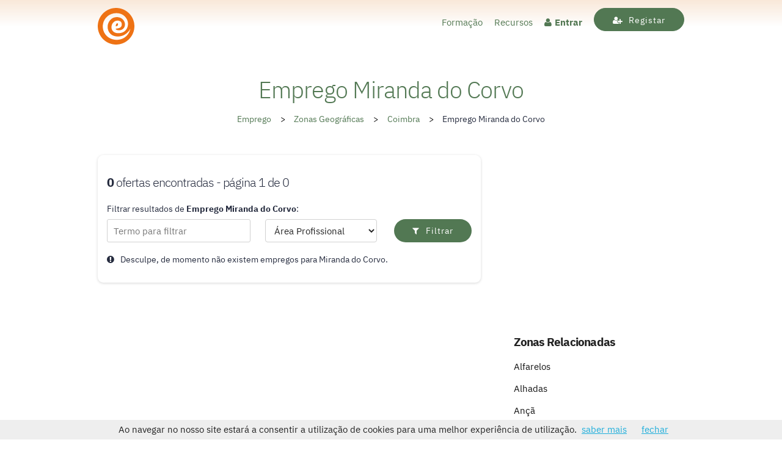

--- FILE ---
content_type: text/html; charset=UTF-8
request_url: https://www.ofertasdeemprego.pt/zonas/miranda-do-corvo/
body_size: 8067
content:
<!DOCTYPE html>
<html lang="pt">
<head>
	<meta charset="utf-8">
	<title>Emprego Miranda do Corvo - 0 vagas em Janeiro 2026</title>
	<meta name="author" content="Ofertas de Emprego">
	<meta name="viewport" content="width=device-width, initial-scale=1">
	<meta property="og:title" content="Emprego Miranda do Corvo" />
	<meta name="twitter:title" content="Emprego Miranda do Corvo" />
			<meta name="robots" content="index,follow">
		<meta name="googlebot" content="index,follow">
		<link rel="canonical" href="https://www.ofertasdeemprego.pt/zonas/miranda-do-corvo/">
		<meta name="description" content="Pesquise emprego em Miranda do Corvo, encontre 0 ofertas de trabalho nesta zona em Janeiro 2026.">
		<!-- Social Tags -->
		<meta property="og:locale" content="pt_PT" />
		<meta property="og:site_name" content="Ofertas de Emprego" />
		<meta property="og:url" content="https://www.ofertasdeemprego.pt/zonas/miranda-do-corvo/" />
		<meta property="og:type" content="website" />
		<meta property="og:description" content="Pesquise emprego em Miranda do Corvo, encontre 0 ofertas de trabalho nesta zona em Janeiro 2026." />
								<meta property="og:image" content="https://www.ofertasdeemprego.pt/wp-content/uploads/2015/05/miranda-do-corvo.png" />
				<meta name="twitter:card" content="summary_large_image" />
		<meta name="twitter:site" content="@ofertasemprego" />
		<meta name="twitter:description" content="Pesquise emprego em Miranda do Corvo, encontre 0 ofertas de trabalho nesta zona em Janeiro 2026." />
		<!-- /Social Tags -->
		<meta name='robots' content='max-image-preview:large' />
	<style>img:is([sizes="auto" i], [sizes^="auto," i]) { contain-intrinsic-size: 3000px 1500px }</style>
	<link rel='dns-prefetch' href='//fonts.googleapis.com' />
<link rel='dns-prefetch' href='//maxcdn.bootstrapcdn.com' />
<link rel='stylesheet' id='wp-block-library-css' href='https://www.ofertasdeemprego.pt/wp-includes/css/dist/block-library/style.min.css?ver=8b85e5a8d943a87b77e5515579887702' type='text/css' media='all' />
<style id='classic-theme-styles-inline-css' type='text/css'>
/*! This file is auto-generated */
.wp-block-button__link{color:#fff;background-color:#32373c;border-radius:9999px;box-shadow:none;text-decoration:none;padding:calc(.667em + 2px) calc(1.333em + 2px);font-size:1.125em}.wp-block-file__button{background:#32373c;color:#fff;text-decoration:none}
</style>
<style id='global-styles-inline-css' type='text/css'>
:root{--wp--preset--aspect-ratio--square: 1;--wp--preset--aspect-ratio--4-3: 4/3;--wp--preset--aspect-ratio--3-4: 3/4;--wp--preset--aspect-ratio--3-2: 3/2;--wp--preset--aspect-ratio--2-3: 2/3;--wp--preset--aspect-ratio--16-9: 16/9;--wp--preset--aspect-ratio--9-16: 9/16;--wp--preset--color--black: #000000;--wp--preset--color--cyan-bluish-gray: #abb8c3;--wp--preset--color--white: #ffffff;--wp--preset--color--pale-pink: #f78da7;--wp--preset--color--vivid-red: #cf2e2e;--wp--preset--color--luminous-vivid-orange: #ff6900;--wp--preset--color--luminous-vivid-amber: #fcb900;--wp--preset--color--light-green-cyan: #7bdcb5;--wp--preset--color--vivid-green-cyan: #00d084;--wp--preset--color--pale-cyan-blue: #8ed1fc;--wp--preset--color--vivid-cyan-blue: #0693e3;--wp--preset--color--vivid-purple: #9b51e0;--wp--preset--gradient--vivid-cyan-blue-to-vivid-purple: linear-gradient(135deg,rgba(6,147,227,1) 0%,rgb(155,81,224) 100%);--wp--preset--gradient--light-green-cyan-to-vivid-green-cyan: linear-gradient(135deg,rgb(122,220,180) 0%,rgb(0,208,130) 100%);--wp--preset--gradient--luminous-vivid-amber-to-luminous-vivid-orange: linear-gradient(135deg,rgba(252,185,0,1) 0%,rgba(255,105,0,1) 100%);--wp--preset--gradient--luminous-vivid-orange-to-vivid-red: linear-gradient(135deg,rgba(255,105,0,1) 0%,rgb(207,46,46) 100%);--wp--preset--gradient--very-light-gray-to-cyan-bluish-gray: linear-gradient(135deg,rgb(238,238,238) 0%,rgb(169,184,195) 100%);--wp--preset--gradient--cool-to-warm-spectrum: linear-gradient(135deg,rgb(74,234,220) 0%,rgb(151,120,209) 20%,rgb(207,42,186) 40%,rgb(238,44,130) 60%,rgb(251,105,98) 80%,rgb(254,248,76) 100%);--wp--preset--gradient--blush-light-purple: linear-gradient(135deg,rgb(255,206,236) 0%,rgb(152,150,240) 100%);--wp--preset--gradient--blush-bordeaux: linear-gradient(135deg,rgb(254,205,165) 0%,rgb(254,45,45) 50%,rgb(107,0,62) 100%);--wp--preset--gradient--luminous-dusk: linear-gradient(135deg,rgb(255,203,112) 0%,rgb(199,81,192) 50%,rgb(65,88,208) 100%);--wp--preset--gradient--pale-ocean: linear-gradient(135deg,rgb(255,245,203) 0%,rgb(182,227,212) 50%,rgb(51,167,181) 100%);--wp--preset--gradient--electric-grass: linear-gradient(135deg,rgb(202,248,128) 0%,rgb(113,206,126) 100%);--wp--preset--gradient--midnight: linear-gradient(135deg,rgb(2,3,129) 0%,rgb(40,116,252) 100%);--wp--preset--font-size--small: 13px;--wp--preset--font-size--medium: 20px;--wp--preset--font-size--large: 36px;--wp--preset--font-size--x-large: 42px;--wp--preset--spacing--20: 0.44rem;--wp--preset--spacing--30: 0.67rem;--wp--preset--spacing--40: 1rem;--wp--preset--spacing--50: 1.5rem;--wp--preset--spacing--60: 2.25rem;--wp--preset--spacing--70: 3.38rem;--wp--preset--spacing--80: 5.06rem;--wp--preset--shadow--natural: 6px 6px 9px rgba(0, 0, 0, 0.2);--wp--preset--shadow--deep: 12px 12px 50px rgba(0, 0, 0, 0.4);--wp--preset--shadow--sharp: 6px 6px 0px rgba(0, 0, 0, 0.2);--wp--preset--shadow--outlined: 6px 6px 0px -3px rgba(255, 255, 255, 1), 6px 6px rgba(0, 0, 0, 1);--wp--preset--shadow--crisp: 6px 6px 0px rgba(0, 0, 0, 1);}:where(.is-layout-flex){gap: 0.5em;}:where(.is-layout-grid){gap: 0.5em;}body .is-layout-flex{display: flex;}.is-layout-flex{flex-wrap: wrap;align-items: center;}.is-layout-flex > :is(*, div){margin: 0;}body .is-layout-grid{display: grid;}.is-layout-grid > :is(*, div){margin: 0;}:where(.wp-block-columns.is-layout-flex){gap: 2em;}:where(.wp-block-columns.is-layout-grid){gap: 2em;}:where(.wp-block-post-template.is-layout-flex){gap: 1.25em;}:where(.wp-block-post-template.is-layout-grid){gap: 1.25em;}.has-black-color{color: var(--wp--preset--color--black) !important;}.has-cyan-bluish-gray-color{color: var(--wp--preset--color--cyan-bluish-gray) !important;}.has-white-color{color: var(--wp--preset--color--white) !important;}.has-pale-pink-color{color: var(--wp--preset--color--pale-pink) !important;}.has-vivid-red-color{color: var(--wp--preset--color--vivid-red) !important;}.has-luminous-vivid-orange-color{color: var(--wp--preset--color--luminous-vivid-orange) !important;}.has-luminous-vivid-amber-color{color: var(--wp--preset--color--luminous-vivid-amber) !important;}.has-light-green-cyan-color{color: var(--wp--preset--color--light-green-cyan) !important;}.has-vivid-green-cyan-color{color: var(--wp--preset--color--vivid-green-cyan) !important;}.has-pale-cyan-blue-color{color: var(--wp--preset--color--pale-cyan-blue) !important;}.has-vivid-cyan-blue-color{color: var(--wp--preset--color--vivid-cyan-blue) !important;}.has-vivid-purple-color{color: var(--wp--preset--color--vivid-purple) !important;}.has-black-background-color{background-color: var(--wp--preset--color--black) !important;}.has-cyan-bluish-gray-background-color{background-color: var(--wp--preset--color--cyan-bluish-gray) !important;}.has-white-background-color{background-color: var(--wp--preset--color--white) !important;}.has-pale-pink-background-color{background-color: var(--wp--preset--color--pale-pink) !important;}.has-vivid-red-background-color{background-color: var(--wp--preset--color--vivid-red) !important;}.has-luminous-vivid-orange-background-color{background-color: var(--wp--preset--color--luminous-vivid-orange) !important;}.has-luminous-vivid-amber-background-color{background-color: var(--wp--preset--color--luminous-vivid-amber) !important;}.has-light-green-cyan-background-color{background-color: var(--wp--preset--color--light-green-cyan) !important;}.has-vivid-green-cyan-background-color{background-color: var(--wp--preset--color--vivid-green-cyan) !important;}.has-pale-cyan-blue-background-color{background-color: var(--wp--preset--color--pale-cyan-blue) !important;}.has-vivid-cyan-blue-background-color{background-color: var(--wp--preset--color--vivid-cyan-blue) !important;}.has-vivid-purple-background-color{background-color: var(--wp--preset--color--vivid-purple) !important;}.has-black-border-color{border-color: var(--wp--preset--color--black) !important;}.has-cyan-bluish-gray-border-color{border-color: var(--wp--preset--color--cyan-bluish-gray) !important;}.has-white-border-color{border-color: var(--wp--preset--color--white) !important;}.has-pale-pink-border-color{border-color: var(--wp--preset--color--pale-pink) !important;}.has-vivid-red-border-color{border-color: var(--wp--preset--color--vivid-red) !important;}.has-luminous-vivid-orange-border-color{border-color: var(--wp--preset--color--luminous-vivid-orange) !important;}.has-luminous-vivid-amber-border-color{border-color: var(--wp--preset--color--luminous-vivid-amber) !important;}.has-light-green-cyan-border-color{border-color: var(--wp--preset--color--light-green-cyan) !important;}.has-vivid-green-cyan-border-color{border-color: var(--wp--preset--color--vivid-green-cyan) !important;}.has-pale-cyan-blue-border-color{border-color: var(--wp--preset--color--pale-cyan-blue) !important;}.has-vivid-cyan-blue-border-color{border-color: var(--wp--preset--color--vivid-cyan-blue) !important;}.has-vivid-purple-border-color{border-color: var(--wp--preset--color--vivid-purple) !important;}.has-vivid-cyan-blue-to-vivid-purple-gradient-background{background: var(--wp--preset--gradient--vivid-cyan-blue-to-vivid-purple) !important;}.has-light-green-cyan-to-vivid-green-cyan-gradient-background{background: var(--wp--preset--gradient--light-green-cyan-to-vivid-green-cyan) !important;}.has-luminous-vivid-amber-to-luminous-vivid-orange-gradient-background{background: var(--wp--preset--gradient--luminous-vivid-amber-to-luminous-vivid-orange) !important;}.has-luminous-vivid-orange-to-vivid-red-gradient-background{background: var(--wp--preset--gradient--luminous-vivid-orange-to-vivid-red) !important;}.has-very-light-gray-to-cyan-bluish-gray-gradient-background{background: var(--wp--preset--gradient--very-light-gray-to-cyan-bluish-gray) !important;}.has-cool-to-warm-spectrum-gradient-background{background: var(--wp--preset--gradient--cool-to-warm-spectrum) !important;}.has-blush-light-purple-gradient-background{background: var(--wp--preset--gradient--blush-light-purple) !important;}.has-blush-bordeaux-gradient-background{background: var(--wp--preset--gradient--blush-bordeaux) !important;}.has-luminous-dusk-gradient-background{background: var(--wp--preset--gradient--luminous-dusk) !important;}.has-pale-ocean-gradient-background{background: var(--wp--preset--gradient--pale-ocean) !important;}.has-electric-grass-gradient-background{background: var(--wp--preset--gradient--electric-grass) !important;}.has-midnight-gradient-background{background: var(--wp--preset--gradient--midnight) !important;}.has-small-font-size{font-size: var(--wp--preset--font-size--small) !important;}.has-medium-font-size{font-size: var(--wp--preset--font-size--medium) !important;}.has-large-font-size{font-size: var(--wp--preset--font-size--large) !important;}.has-x-large-font-size{font-size: var(--wp--preset--font-size--x-large) !important;}
:where(.wp-block-post-template.is-layout-flex){gap: 1.25em;}:where(.wp-block-post-template.is-layout-grid){gap: 1.25em;}
:where(.wp-block-columns.is-layout-flex){gap: 2em;}:where(.wp-block-columns.is-layout-grid){gap: 2em;}
:root :where(.wp-block-pullquote){font-size: 1.5em;line-height: 1.6;}
</style>
<link rel='stylesheet' id='job-alerts-frontend-css' href='https://www.ofertasdeemprego.pt/wp-content/plugins/wp-job-manager-alerts/assets/css/frontend.css?ver=8b85e5a8d943a87b77e5515579887702' type='text/css' media='all' />
<link rel='stylesheet' id='wp-job-manager-applications-frontend-css' href='https://www.ofertasdeemprego.pt/wp-content/plugins/wp-job-manager-applications/assets/css/frontend.css?ver=8b85e5a8d943a87b77e5515579887702' type='text/css' media='all' />
<link rel='stylesheet' id='wp-job-manager-bookmarks-frontend-css' href='https://www.ofertasdeemprego.pt/wp-content/plugins/wp-job-manager-bookmarks/assets/css/frontend.css?ver=8b85e5a8d943a87b77e5515579887702' type='text/css' media='all' />
<link rel='stylesheet' id='job-manager-indeed-css' href='https://www.ofertasdeemprego.pt/wp-content/plugins/wp-job-manager-indeed-integration/assets/css/frontend.css?ver=8b85e5a8d943a87b77e5515579887702' type='text/css' media='all' />
<link rel='stylesheet' id='chosen-css' href='https://www.ofertasdeemprego.pt/wp-content/plugins/wp-job-manager/assets/css/chosen.css?ver=8b85e5a8d943a87b77e5515579887702' type='text/css' media='all' />
<link rel='stylesheet' id='wp-job-manager-frontend-css' href='https://www.ofertasdeemprego.pt/wp-content/plugins/wp-job-manager/assets/css/frontend.css?ver=8b85e5a8d943a87b77e5515579887702' type='text/css' media='all' />
<link rel='stylesheet' id='normalize-css' href='https://www.ofertasdeemprego.pt/wp-content/themes/ofertas-v1/css/normalize.css?ver=3.0.2' type='text/css' media='all' />
<link rel='stylesheet' id='skeleton-css' href='https://www.ofertasdeemprego.pt/wp-content/themes/ofertas-v1/css/skeleton.css?ver=2.0.4' type='text/css' media='all' />
<link rel='stylesheet' id='hint-css' href='https://www.ofertasdeemprego.pt/wp-content/themes/ofertas-v1/css/hint-master/hint.css?ver=1.3.4' type='text/css' media='all' />
<style type="text/css">@font-face {font-family:IBM Plex Sans;font-style:normal;font-weight:100;src:url(/cf-fonts/s/ibm-plex-sans/5.0.18/greek/100/normal.woff2);unicode-range:U+0370-03FF;font-display:swap;}@font-face {font-family:IBM Plex Sans;font-style:normal;font-weight:100;src:url(/cf-fonts/s/ibm-plex-sans/5.0.18/latin/100/normal.woff2);unicode-range:U+0000-00FF,U+0131,U+0152-0153,U+02BB-02BC,U+02C6,U+02DA,U+02DC,U+0304,U+0308,U+0329,U+2000-206F,U+2074,U+20AC,U+2122,U+2191,U+2193,U+2212,U+2215,U+FEFF,U+FFFD;font-display:swap;}@font-face {font-family:IBM Plex Sans;font-style:normal;font-weight:100;src:url(/cf-fonts/s/ibm-plex-sans/5.0.18/cyrillic-ext/100/normal.woff2);unicode-range:U+0460-052F,U+1C80-1C88,U+20B4,U+2DE0-2DFF,U+A640-A69F,U+FE2E-FE2F;font-display:swap;}@font-face {font-family:IBM Plex Sans;font-style:normal;font-weight:100;src:url(/cf-fonts/s/ibm-plex-sans/5.0.18/cyrillic/100/normal.woff2);unicode-range:U+0301,U+0400-045F,U+0490-0491,U+04B0-04B1,U+2116;font-display:swap;}@font-face {font-family:IBM Plex Sans;font-style:normal;font-weight:100;src:url(/cf-fonts/s/ibm-plex-sans/5.0.18/vietnamese/100/normal.woff2);unicode-range:U+0102-0103,U+0110-0111,U+0128-0129,U+0168-0169,U+01A0-01A1,U+01AF-01B0,U+0300-0301,U+0303-0304,U+0308-0309,U+0323,U+0329,U+1EA0-1EF9,U+20AB;font-display:swap;}@font-face {font-family:IBM Plex Sans;font-style:normal;font-weight:100;src:url(/cf-fonts/s/ibm-plex-sans/5.0.18/latin-ext/100/normal.woff2);unicode-range:U+0100-02AF,U+0304,U+0308,U+0329,U+1E00-1E9F,U+1EF2-1EFF,U+2020,U+20A0-20AB,U+20AD-20CF,U+2113,U+2C60-2C7F,U+A720-A7FF;font-display:swap;}@font-face {font-family:IBM Plex Sans;font-style:normal;font-weight:300;src:url(/cf-fonts/s/ibm-plex-sans/5.0.18/cyrillic/300/normal.woff2);unicode-range:U+0301,U+0400-045F,U+0490-0491,U+04B0-04B1,U+2116;font-display:swap;}@font-face {font-family:IBM Plex Sans;font-style:normal;font-weight:300;src:url(/cf-fonts/s/ibm-plex-sans/5.0.18/latin/300/normal.woff2);unicode-range:U+0000-00FF,U+0131,U+0152-0153,U+02BB-02BC,U+02C6,U+02DA,U+02DC,U+0304,U+0308,U+0329,U+2000-206F,U+2074,U+20AC,U+2122,U+2191,U+2193,U+2212,U+2215,U+FEFF,U+FFFD;font-display:swap;}@font-face {font-family:IBM Plex Sans;font-style:normal;font-weight:300;src:url(/cf-fonts/s/ibm-plex-sans/5.0.18/latin-ext/300/normal.woff2);unicode-range:U+0100-02AF,U+0304,U+0308,U+0329,U+1E00-1E9F,U+1EF2-1EFF,U+2020,U+20A0-20AB,U+20AD-20CF,U+2113,U+2C60-2C7F,U+A720-A7FF;font-display:swap;}@font-face {font-family:IBM Plex Sans;font-style:normal;font-weight:300;src:url(/cf-fonts/s/ibm-plex-sans/5.0.18/greek/300/normal.woff2);unicode-range:U+0370-03FF;font-display:swap;}@font-face {font-family:IBM Plex Sans;font-style:normal;font-weight:300;src:url(/cf-fonts/s/ibm-plex-sans/5.0.18/cyrillic-ext/300/normal.woff2);unicode-range:U+0460-052F,U+1C80-1C88,U+20B4,U+2DE0-2DFF,U+A640-A69F,U+FE2E-FE2F;font-display:swap;}@font-face {font-family:IBM Plex Sans;font-style:normal;font-weight:300;src:url(/cf-fonts/s/ibm-plex-sans/5.0.18/vietnamese/300/normal.woff2);unicode-range:U+0102-0103,U+0110-0111,U+0128-0129,U+0168-0169,U+01A0-01A1,U+01AF-01B0,U+0300-0301,U+0303-0304,U+0308-0309,U+0323,U+0329,U+1EA0-1EF9,U+20AB;font-display:swap;}@font-face {font-family:IBM Plex Sans;font-style:normal;font-weight:400;src:url(/cf-fonts/s/ibm-plex-sans/5.0.18/latin-ext/400/normal.woff2);unicode-range:U+0100-02AF,U+0304,U+0308,U+0329,U+1E00-1E9F,U+1EF2-1EFF,U+2020,U+20A0-20AB,U+20AD-20CF,U+2113,U+2C60-2C7F,U+A720-A7FF;font-display:swap;}@font-face {font-family:IBM Plex Sans;font-style:normal;font-weight:400;src:url(/cf-fonts/s/ibm-plex-sans/5.0.18/cyrillic-ext/400/normal.woff2);unicode-range:U+0460-052F,U+1C80-1C88,U+20B4,U+2DE0-2DFF,U+A640-A69F,U+FE2E-FE2F;font-display:swap;}@font-face {font-family:IBM Plex Sans;font-style:normal;font-weight:400;src:url(/cf-fonts/s/ibm-plex-sans/5.0.18/greek/400/normal.woff2);unicode-range:U+0370-03FF;font-display:swap;}@font-face {font-family:IBM Plex Sans;font-style:normal;font-weight:400;src:url(/cf-fonts/s/ibm-plex-sans/5.0.18/vietnamese/400/normal.woff2);unicode-range:U+0102-0103,U+0110-0111,U+0128-0129,U+0168-0169,U+01A0-01A1,U+01AF-01B0,U+0300-0301,U+0303-0304,U+0308-0309,U+0323,U+0329,U+1EA0-1EF9,U+20AB;font-display:swap;}@font-face {font-family:IBM Plex Sans;font-style:normal;font-weight:400;src:url(/cf-fonts/s/ibm-plex-sans/5.0.18/latin/400/normal.woff2);unicode-range:U+0000-00FF,U+0131,U+0152-0153,U+02BB-02BC,U+02C6,U+02DA,U+02DC,U+0304,U+0308,U+0329,U+2000-206F,U+2074,U+20AC,U+2122,U+2191,U+2193,U+2212,U+2215,U+FEFF,U+FFFD;font-display:swap;}@font-face {font-family:IBM Plex Sans;font-style:normal;font-weight:400;src:url(/cf-fonts/s/ibm-plex-sans/5.0.18/cyrillic/400/normal.woff2);unicode-range:U+0301,U+0400-045F,U+0490-0491,U+04B0-04B1,U+2116;font-display:swap;}@font-face {font-family:IBM Plex Sans;font-style:normal;font-weight:500;src:url(/cf-fonts/s/ibm-plex-sans/5.0.18/greek/500/normal.woff2);unicode-range:U+0370-03FF;font-display:swap;}@font-face {font-family:IBM Plex Sans;font-style:normal;font-weight:500;src:url(/cf-fonts/s/ibm-plex-sans/5.0.18/cyrillic-ext/500/normal.woff2);unicode-range:U+0460-052F,U+1C80-1C88,U+20B4,U+2DE0-2DFF,U+A640-A69F,U+FE2E-FE2F;font-display:swap;}@font-face {font-family:IBM Plex Sans;font-style:normal;font-weight:500;src:url(/cf-fonts/s/ibm-plex-sans/5.0.18/latin-ext/500/normal.woff2);unicode-range:U+0100-02AF,U+0304,U+0308,U+0329,U+1E00-1E9F,U+1EF2-1EFF,U+2020,U+20A0-20AB,U+20AD-20CF,U+2113,U+2C60-2C7F,U+A720-A7FF;font-display:swap;}@font-face {font-family:IBM Plex Sans;font-style:normal;font-weight:500;src:url(/cf-fonts/s/ibm-plex-sans/5.0.18/latin/500/normal.woff2);unicode-range:U+0000-00FF,U+0131,U+0152-0153,U+02BB-02BC,U+02C6,U+02DA,U+02DC,U+0304,U+0308,U+0329,U+2000-206F,U+2074,U+20AC,U+2122,U+2191,U+2193,U+2212,U+2215,U+FEFF,U+FFFD;font-display:swap;}@font-face {font-family:IBM Plex Sans;font-style:normal;font-weight:500;src:url(/cf-fonts/s/ibm-plex-sans/5.0.18/vietnamese/500/normal.woff2);unicode-range:U+0102-0103,U+0110-0111,U+0128-0129,U+0168-0169,U+01A0-01A1,U+01AF-01B0,U+0300-0301,U+0303-0304,U+0308-0309,U+0323,U+0329,U+1EA0-1EF9,U+20AB;font-display:swap;}@font-face {font-family:IBM Plex Sans;font-style:normal;font-weight:500;src:url(/cf-fonts/s/ibm-plex-sans/5.0.18/cyrillic/500/normal.woff2);unicode-range:U+0301,U+0400-045F,U+0490-0491,U+04B0-04B1,U+2116;font-display:swap;}@font-face {font-family:IBM Plex Sans;font-style:normal;font-weight:700;src:url(/cf-fonts/s/ibm-plex-sans/5.0.18/vietnamese/700/normal.woff2);unicode-range:U+0102-0103,U+0110-0111,U+0128-0129,U+0168-0169,U+01A0-01A1,U+01AF-01B0,U+0300-0301,U+0303-0304,U+0308-0309,U+0323,U+0329,U+1EA0-1EF9,U+20AB;font-display:swap;}@font-face {font-family:IBM Plex Sans;font-style:normal;font-weight:700;src:url(/cf-fonts/s/ibm-plex-sans/5.0.18/cyrillic-ext/700/normal.woff2);unicode-range:U+0460-052F,U+1C80-1C88,U+20B4,U+2DE0-2DFF,U+A640-A69F,U+FE2E-FE2F;font-display:swap;}@font-face {font-family:IBM Plex Sans;font-style:normal;font-weight:700;src:url(/cf-fonts/s/ibm-plex-sans/5.0.18/latin-ext/700/normal.woff2);unicode-range:U+0100-02AF,U+0304,U+0308,U+0329,U+1E00-1E9F,U+1EF2-1EFF,U+2020,U+20A0-20AB,U+20AD-20CF,U+2113,U+2C60-2C7F,U+A720-A7FF;font-display:swap;}@font-face {font-family:IBM Plex Sans;font-style:normal;font-weight:700;src:url(/cf-fonts/s/ibm-plex-sans/5.0.18/greek/700/normal.woff2);unicode-range:U+0370-03FF;font-display:swap;}@font-face {font-family:IBM Plex Sans;font-style:normal;font-weight:700;src:url(/cf-fonts/s/ibm-plex-sans/5.0.18/cyrillic/700/normal.woff2);unicode-range:U+0301,U+0400-045F,U+0490-0491,U+04B0-04B1,U+2116;font-display:swap;}@font-face {font-family:IBM Plex Sans;font-style:normal;font-weight:700;src:url(/cf-fonts/s/ibm-plex-sans/5.0.18/latin/700/normal.woff2);unicode-range:U+0000-00FF,U+0131,U+0152-0153,U+02BB-02BC,U+02C6,U+02DA,U+02DC,U+0304,U+0308,U+0329,U+2000-206F,U+2074,U+20AC,U+2122,U+2191,U+2193,U+2212,U+2215,U+FEFF,U+FFFD;font-display:swap;}</style>
<link rel='stylesheet' id='font-awesome-css' href='https://maxcdn.bootstrapcdn.com/font-awesome/4.3.0/css/font-awesome.min.css?ver=4.3.0' type='text/css' media='all' />
<link rel='stylesheet' id='main-css' href='https://www.ofertasdeemprego.pt/wp-content/themes/ofertas-v1/style.css?ver=1.0' type='text/css' media='all' />
<script type="text/javascript" src="https://www.ofertasdeemprego.pt/wp-includes/js/jquery/jquery.min.js?ver=3.7.1" id="jquery-core-js"></script>
<script type="text/javascript" src="https://www.ofertasdeemprego.pt/wp-includes/js/jquery/jquery-migrate.min.js?ver=3.4.1" id="jquery-migrate-js"></script>
<script type="text/javascript" src="https://www.ofertasdeemprego.pt/wp-content/themes/ofertas-v1/js/hideMaxListItem-min.js?ver=1.0" id="hideMaxListItem-js"></script>
<link rel="https://api.w.org/" href="https://www.ofertasdeemprego.pt/wp-json/" /><link rel="alternate" title="JSON" type="application/json" href="https://www.ofertasdeemprego.pt/wp-json/wp/v2/posts/1341" /><link rel="alternate" title="oEmbed (JSON)" type="application/json+oembed" href="https://www.ofertasdeemprego.pt/wp-json/oembed/1.0/embed?url=https%3A%2F%2Fwww.ofertasdeemprego.pt%2Fzonas%2Fmiranda-do-corvo%2F" />
<link rel="alternate" title="oEmbed (XML)" type="text/xml+oembed" href="https://www.ofertasdeemprego.pt/wp-json/oembed/1.0/embed?url=https%3A%2F%2Fwww.ofertasdeemprego.pt%2Fzonas%2Fmiranda-do-corvo%2F&#038;format=xml" />
	<link rel="apple-touch-icon" sizes="180x180" href="//www.ofertasdeemprego.pt/wp-content/themes/ofertas-v1/images/favicon/apple-touch-icon.png">
	<link rel="icon" type="image/png" sizes="32x32" href="//www.ofertasdeemprego.pt/wp-content/themes/ofertas-v1/images/favicon/favicon-32x32.png">
	<link rel="icon" type="image/png" sizes="16x16" href="//www.ofertasdeemprego.pt/wp-content/themes/ofertas-v1/images/favicon/favicon-16x16.png">
	<link rel="manifest" href="/wp-content/themes/ofertas-v1/images/favicon/site.webmanifest">
	<link rel="mask-icon" href="//www.ofertasdeemprego.pt/wp-content/themes/ofertas-v1/images/favicon/safari-pinned-tab.svg" color="#5bbad5">
	<meta name="msapplication-TileColor" content="#da532c">
	<meta name="theme-color" content="#ffffff">
	<script async src="https://pagead2.googlesyndication.com/pagead/js/adsbygoogle.js?client=ca-pub-2161628170211752" crossorigin="anonymous"></script>
	<!-- Global site tag (gtag.js) - Google Analytics -->
<script async src="https://www.googletagmanager.com/gtag/js?id=UA-5818877-14"></script>
<script>
  window.dataLayer = window.dataLayer || [];
  function gtag(){dataLayer.push(arguments);}
  gtag('js', new Date());

  gtag('config', 'UA-5818877-14', { 'anonymize_ip': true });
</script>			<script>
			jQuery( function( $ ) {
				// Dropdown Sidebar Categories and Areas
				$('#list-categories ul').hideMaxListItems({
					'max':10,
					'speed':500,
					'moreText':'Ver mais ([COUNT])',
					'lessText':'Ver menos',
				});
				$('#list-zonas ul').hideMaxListItems({
					'max':10,
					'speed':500,
					'moreText':'Ver mais ([COUNT])',
					'lessText':'Ver menos',
				});
			});
		</script>
	</head>
<body>
	<div id="inner-top-bar">
		<div class="container">
			<div class="row">
				<div class="three columns">
					<a href="https://www.ofertasdeemprego.pt"><div class="logo"></div></a>
				</div>
				<div class="nine columns menu">
					                <ul>
                    
                                <li><a href="https://www.ofertasdeemprego.pt/formacao/">Formação</a></li>
                                <li><a href="https://www.ofertasdeemprego.pt/recursos/">Recursos</a></li>
                                <li><a href="https://www.ofertasdeemprego.pt/wp-login.php" class="candidatos"><i class="fa fa-user"></i>Entrar</a></li>
                                <li><a href="https://www.ofertasdeemprego.pt/wp-login.php?action=register"><button class="button-primary"><i class="fa fa-user-plus"></i>Registar</button></a></li>
                                            </ul>
				</div>
			</div>
		</div>
	</div>
	<div class="row googlead300-mobile">
			<!-- OE_ANDRE_PEC_300X250_LATERAL -->
			<ins class="adsbygoogle"
				data-full-width-responsive="true"
				data-ad-client="ca-pub-2161628170211752"
				data-ad-slot="4359919702">
			</ins>
			<script>
				(adsbygoogle = window.adsbygoogle || []).push({});
			</script>
	</div>
  <div class="container artigos post job">
									<h1>Emprego Miranda do Corvo</h1>
	<div class="row">
		<div class="breadcrumbs u-full-width">
							<p><a href="https://www.ofertasdeemprego.pt" class="link">Emprego</a> <span class="arrow">></span> <a href="https://www.ofertasdeemprego.pt/zonas/" rel="category tag">Zonas Geográficas</a> <span class="arrow">></span> <a href="https://www.ofertasdeemprego.pt/zonas/coimbra/">Coimbra</a> <span class="arrow">></span> Emprego Miranda do Corvo</p>
					</div>
	</div>
	<div class="row zonas-areas">
		<div class="eight columns destaques">
			<div class="row job-details ofertas-destaque">
				<div class="row pesquisa form filters">
					<h3 class="title-filters"><b>0</b> ofertas encontradas - página 1 de 0</h3>
					<p style="margin-bottom:6px;">Filtrar resultados de <b>Emprego Miranda do Corvo</b>:</p>
					<form role="search" method="get" id="searchform" action="https://www.ofertasdeemprego.pt/">
						<fieldset>
							<div class="five columns">
								<input class="u-full-width" type="text" value="" name="s" id="s" placeholder="Termo para filtrar" required="required">
								<input type="hidden" name="post_type" value="job_listing">
								<input type="hidden" id="search_location" name="job_listing_region" value="Miranda do Corvo">
							</div>
							<select class="four columns" name="job_listing_category" id="search_category">
								<option value="" disabled selected>Área Profissional</option>
																																<option value="agricultura-florestas-pescas">Agricultura / Florestas / Pescas</option>
																<option value="arquitetura-design">Arquitetura / Design</option>
																<option value="artes-entretenimento-media">Artes / Entretenimento / Media</option>
																<option value="banca-servicos-financeiros">Banca / Serviços Financeiros</option>
																<option value="beleza-moda">Beleza / Moda</option>
																<option value="biotecnologia-farmacia">Biotecnologia / Farmácia</option>
																<option value="call-center-help-desk">Call Center / Help Desk</option>
																<option value="comercial-servicos">Comercial / Serviços</option>
																<option value="comunicacao-social">Comunicação Social</option>
																<option value="conservacao-manutencao-tecnica">Conservação / Manutenção / Técnica</option>
																<option value="construcao-civil">Construção Civil</option>
																<option value="contabilidade-financas">Contabilidade / Finanças</option>
																<option value="desporto">Desporto</option>
																<option value="direito-justica">Direito / Justiça</option>
																<option value="economia">Economia</option>
																<option value="educacao-ensino">Educação / Ensino</option>
																<option value="engenharias">Engenharias</option>
																<option value="gestao-administracao-secretariado">Gestão / Administração / Secretariado</option>
																<option value="hotelaria-turismo">Hotelaria / Turismo</option>
																<option value="imobiliario">Imobiliário</option>
																<option value="industria-producao">Indústria / Produção</option>
																<option value="informatica">Informática</option>
																<option value="limpezas-domestico">Limpezas / Doméstico</option>
																<option value="publicidade-marketing">Publicidade / Marketing</option>
																<option value="recursos-humanos">Recursos Humanos</option>
																<option value="relacoes-publicas">Relações Públicas</option>
																<option value="restauracao-bares">Restauração / Bares</option>
																<option value="saude-medicina-enfermagem">Saúde / Medicina / Enfermagem</option>
																<option value="seguranca-vigilancia">Segurança / Vigilância</option>
																<option value="seguros">Seguros</option>
																<option value="servicos-sociais">Serviços Sociais</option>
																<option value="telecomunicacoes">Telecomunicações</option>
																<option value="transportes-logistica">Transportes / Logística</option>
																<option value="portadores-de-deficiencia">Portadores de Deficiência</option>
																<option value="outros">Outros Empregos</option>
																							</select>
							<div class="three columns">
								<button class="button-primary grey" type="submit"><i class="fa fa-filter"></i>Filtrar</button>
							</div>
						</fieldset>
					</form>
				</div>
				<!-- Loop for Normal Ads -->
												<p class="alert-nojobs"><i class="fa fa-exclamation-circle"></i>Desculpe, de momento não existem empregos para Miranda do Corvo.</p>
							</div>
					</div>
		<div class="four columns sidebar">
			<div class="row sidebar-banner-center-mobile googlead-margin-bottom">
				<div class="googlead300">
					<!-- OE_ANDRE_PEC_300X250_LATERAL -->
					<ins class="adsbygoogle"
						data-full-width-responsive="true"
						data-ad-client="ca-pub-2161628170211752"
						data-ad-slot="4359919702">
					</ins>
					<script>
						(adsbygoogle = window.adsbygoogle || []).push({});
					</script>
				</div>
			</div>
			<div class="clear"></div>
			<div class="row sidebar-categorias">
				<h4>Zonas Relacionadas</h4>
				<div id="list-zonas">
					<ul>
																				<li>
						<a href="https://www.ofertasdeemprego.pt/zonas/alfarelos/">
							Alfarelos						</a>
					</li>
										<li>
						<a href="https://www.ofertasdeemprego.pt/zonas/alhadas/">
							Alhadas						</a>
					</li>
										<li>
						<a href="https://www.ofertasdeemprego.pt/zonas/anca/">
							Ançã						</a>
					</li>
										<li>
						<a href="https://www.ofertasdeemprego.pt/zonas/arazede/">
							Arazede						</a>
					</li>
										<li>
						<a href="https://www.ofertasdeemprego.pt/zonas/arganil/">
							Arganil						</a>
					</li>
										<li>
						<a href="https://www.ofertasdeemprego.pt/zonas/avo/">
							Avô						</a>
					</li>
										<li>
						<a href="https://www.ofertasdeemprego.pt/zonas/cantanhede/">
							Cantanhede						</a>
					</li>
										<li>
						<a href="https://www.ofertasdeemprego.pt/zonas/carapinheira/">
							Carapinheira						</a>
					</li>
										<li>
						<a href="https://www.ofertasdeemprego.pt/zonas/ceira/">
							Ceira						</a>
					</li>
										<li>
						<a href="https://www.ofertasdeemprego.pt/zonas/coimbra/">
							Coimbra						</a>
					</li>
										<li>
						<a href="https://www.ofertasdeemprego.pt/zonas/condeixa-a-nova/">
							Condeixa-a-Nova						</a>
					</li>
										<li>
						<a href="https://www.ofertasdeemprego.pt/zonas/espinhal/">
							Espinhal						</a>
					</li>
										<li>
						<a href="https://www.ofertasdeemprego.pt/zonas/febres/">
							Febres						</a>
					</li>
										<li>
						<a href="https://www.ofertasdeemprego.pt/zonas/figueira-da-foz/">
							Figueira da Foz						</a>
					</li>
										<li>
						<a href="https://www.ofertasdeemprego.pt/zonas/gois/">
							Góis						</a>
					</li>
										<li>
						<a href="https://www.ofertasdeemprego.pt/zonas/lagares-da-beira/">
							Lagares da Beira						</a>
					</li>
										<li>
						<a href="https://www.ofertasdeemprego.pt/zonas/lavos/">
							Lavos						</a>
					</li>
										<li>
						<a href="https://www.ofertasdeemprego.pt/zonas/lorvao/">
							Lorvão						</a>
					</li>
										<li>
						<a href="https://www.ofertasdeemprego.pt/zonas/lousa/">
							Lousã						</a>
					</li>
										<li>
						<a href="https://www.ofertasdeemprego.pt/zonas/maiorca/">
							Maiorca						</a>
					</li>
										<li>
						<a href="https://www.ofertasdeemprego.pt/zonas/marinha-das-ondas/">
							Marinha das Ondas						</a>
					</li>
										<li>
						<a href="https://www.ofertasdeemprego.pt/zonas/mira/">
							Mira						</a>
					</li>
										<li>
						<a href="https://www.ofertasdeemprego.pt/zonas/montemor-o-velho/">
							Montemor-o-Velho						</a>
					</li>
										<li>
						<a href="https://www.ofertasdeemprego.pt/zonas/oliveira-do-hospital/">
							Oliveira do Hospital						</a>
					</li>
										<li>
						<a href="https://www.ofertasdeemprego.pt/zonas/paiao/">
							Paião						</a>
					</li>
										<li>
						<a href="https://www.ofertasdeemprego.pt/zonas/pampilhosa-da-serra/">
							Pampilhosa da Serra						</a>
					</li>
										<li>
						<a href="https://www.ofertasdeemprego.pt/zonas/penacova/">
							Penacova						</a>
					</li>
										<li>
						<a href="https://www.ofertasdeemprego.pt/zonas/penela/">
							Penela						</a>
					</li>
										<li>
						<a href="https://www.ofertasdeemprego.pt/zonas/pereira/">
							Pereira						</a>
					</li>
										<li>
						<a href="https://www.ofertasdeemprego.pt/zonas/praia-de-mira/">
							Praia de Mira						</a>
					</li>
										<li>
						<a href="https://www.ofertasdeemprego.pt/zonas/sao-joao-do-campo/">
							São João do Campo						</a>
					</li>
										<li>
						<a href="https://www.ofertasdeemprego.pt/zonas/sao-pedro-de-alva/">
							São Pedro de Alva						</a>
					</li>
										<li>
						<a href="https://www.ofertasdeemprego.pt/zonas/seixo-da-beira/">
							Seixo da Beira						</a>
					</li>
										<li>
						<a href="https://www.ofertasdeemprego.pt/zonas/soure/">
							Soure						</a>
					</li>
										<li>
						<a href="https://www.ofertasdeemprego.pt/zonas/souselas/">
							Souselas						</a>
					</li>
										<li>
						<a href="https://www.ofertasdeemprego.pt/zonas/tabua/">
							Tábua						</a>
					</li>
										<li>
						<a href="https://www.ofertasdeemprego.pt/zonas/tavarede/">
							Tavarede						</a>
					</li>
										<li>
						<a href="https://www.ofertasdeemprego.pt/zonas/taveiro-ameal-e-arzila/">
							Taveiro, Ameal e Arzila						</a>
					</li>
										<li>
						<a href="https://www.ofertasdeemprego.pt/zonas/tentugal/">
							Tentúgal						</a>
					</li>
										<li>
						<a href="https://www.ofertasdeemprego.pt/zonas/tocha/">
							Tocha						</a>
					</li>
										<li>
						<a href="https://www.ofertasdeemprego.pt/zonas/verride/">
							Verride						</a>
					</li>
										<li>
						<a href="https://www.ofertasdeemprego.pt/zonas/vila-nova-de-oliveirinha/">
							Vila Nova de Oliveirinha						</a>
					</li>
										<li>
						<a href="https://www.ofertasdeemprego.pt/zonas/vila-nova-de-poiares/">
							Vila Nova de Poiares						</a>
					</li>
															</ul>
				</div>
			</div>
			<div class="googlead200-links">
				<!-- Ofertas-Links-200x90-Sidebar -->
				<ins class="adsbygoogle"
					 data-ad-client="ca-pub-2161628170211752"
					 data-ad-slot="1155491247"></ins>
				<script>
					(adsbygoogle = window.adsbygoogle || []).push({});
				</script>
			</div>
			<div class="clear"></div>
			<div class="row sidebar-categorias">
				<h4>Navegar por Áreas</h4>
				<div id="list-categories">
					<ul>
																				<li>
						<a href="https://www.ofertasdeemprego.pt/areas/agricultura-florestas-pescas/">
						Agricultura / Florestas / Pescas						</a>
					</li>
										<li>
						<a href="https://www.ofertasdeemprego.pt/areas/arquitetura-design/">
						Arquitetura / Design						</a>
					</li>
										<li>
						<a href="https://www.ofertasdeemprego.pt/areas/artes-entretenimento-media/">
						Artes / Entretenimento / Media						</a>
					</li>
										<li>
						<a href="https://www.ofertasdeemprego.pt/areas/banca-servicos-financeiros/">
						Banca / Serviços Financeiros						</a>
					</li>
										<li>
						<a href="https://www.ofertasdeemprego.pt/areas/beleza-moda/">
						Beleza / Moda						</a>
					</li>
										<li>
						<a href="https://www.ofertasdeemprego.pt/areas/biotecnologia-farmacia/">
						Biotecnologia / Farmácia						</a>
					</li>
										<li>
						<a href="https://www.ofertasdeemprego.pt/areas/call-center-help-desk/">
						Call Center / Help Desk						</a>
					</li>
										<li>
						<a href="https://www.ofertasdeemprego.pt/areas/comercial-servicos/">
						Comercial / Serviços						</a>
					</li>
										<li>
						<a href="https://www.ofertasdeemprego.pt/areas/comunicacao-social/">
						Comunicação Social						</a>
					</li>
										<li>
						<a href="https://www.ofertasdeemprego.pt/areas/conservacao-manutencao-tecnica/">
						Conservação / Manutenção / Técnica						</a>
					</li>
										<li>
						<a href="https://www.ofertasdeemprego.pt/areas/construcao-civil/">
						Construção Civil						</a>
					</li>
										<li>
						<a href="https://www.ofertasdeemprego.pt/areas/contabilidade-financas/">
						Contabilidade / Finanças						</a>
					</li>
										<li>
						<a href="https://www.ofertasdeemprego.pt/areas/desporto/">
						Desporto						</a>
					</li>
										<li>
						<a href="https://www.ofertasdeemprego.pt/areas/direito-justica/">
						Direito / Justiça						</a>
					</li>
										<li>
						<a href="https://www.ofertasdeemprego.pt/areas/economia/">
						Economia						</a>
					</li>
										<li>
						<a href="https://www.ofertasdeemprego.pt/areas/educacao-ensino/">
						Educação / Ensino						</a>
					</li>
										<li>
						<a href="https://www.ofertasdeemprego.pt/areas/engenharias/">
						Engenharias						</a>
					</li>
										<li>
						<a href="https://www.ofertasdeemprego.pt/areas/gestao-administracao-secretariado/">
						Gestão / Administração / Secretariado						</a>
					</li>
										<li>
						<a href="https://www.ofertasdeemprego.pt/areas/hotelaria-turismo/">
						Hotelaria / Turismo						</a>
					</li>
										<li>
						<a href="https://www.ofertasdeemprego.pt/areas/imobiliario/">
						Imobiliário						</a>
					</li>
										<li>
						<a href="https://www.ofertasdeemprego.pt/areas/industria-producao/">
						Indústria / Produção						</a>
					</li>
										<li>
						<a href="https://www.ofertasdeemprego.pt/areas/informatica/">
						Informática						</a>
					</li>
										<li>
						<a href="https://www.ofertasdeemprego.pt/areas/limpezas-domestico/">
						Limpezas / Doméstico						</a>
					</li>
										<li>
						<a href="https://www.ofertasdeemprego.pt/areas/publicidade-marketing/">
						Publicidade / Marketing						</a>
					</li>
										<li>
						<a href="https://www.ofertasdeemprego.pt/areas/recursos-humanos/">
						Recursos Humanos						</a>
					</li>
										<li>
						<a href="https://www.ofertasdeemprego.pt/areas/relacoes-publicas/">
						Relações Públicas						</a>
					</li>
										<li>
						<a href="https://www.ofertasdeemprego.pt/areas/restauracao-bares/">
						Restauração / Bares						</a>
					</li>
										<li>
						<a href="https://www.ofertasdeemprego.pt/areas/saude-medicina-enfermagem/">
						Saúde / Medicina / Enfermagem						</a>
					</li>
										<li>
						<a href="https://www.ofertasdeemprego.pt/areas/seguranca-vigilancia/">
						Segurança / Vigilância						</a>
					</li>
										<li>
						<a href="https://www.ofertasdeemprego.pt/areas/seguros/">
						Seguros						</a>
					</li>
										<li>
						<a href="https://www.ofertasdeemprego.pt/areas/servicos-sociais/">
						Serviços Sociais						</a>
					</li>
										<li>
						<a href="https://www.ofertasdeemprego.pt/areas/telecomunicacoes/">
						Telecomunicações						</a>
					</li>
										<li>
						<a href="https://www.ofertasdeemprego.pt/areas/transportes-logistica/">
						Transportes / Logística						</a>
					</li>
										<li>
						<a href="https://www.ofertasdeemprego.pt/areas/portadores-de-deficiencia/">
						Portadores de Deficiência						</a>
					</li>
										<li>
						<a href="https://www.ofertasdeemprego.pt/areas/outros/">
						Outros Empregos						</a>
					</li>
															</ul>
				</div>
			</div>
			<div class="row cursos-destaque zona-sobre">
				<h2>Mais sobre Miranda do Corvo</h2>
				<div class="row curso sobre-zona">
										<img width="295" height="196" src="https://www.ofertasdeemprego.pt/wp-content/uploads/2015/05/miranda-do-corvo-295x196.png" class="attachment-recurso-image size-recurso-image wp-post-image" alt="Miranda do Corvo" decoding="async" fetchpriority="high" srcset="https://www.ofertasdeemprego.pt/wp-content/uploads/2015/05/miranda-do-corvo-295x196.png 295w, https://www.ofertasdeemprego.pt/wp-content/uploads/2015/05/miranda-do-corvo-192x128.png 192w" sizes="(max-width: 295px) 100vw, 295px" />										<p>Miranda do Corvo é uma vila do Distrito de Coimbra com cerca de 3300 habitantes.

O comércio e os serviços empregam mais de 50% da população de Miranda do Corvo, seguido da Indústria com 40%.</p>
				</div>
			</div>
			<div class="row cursos-destaque">
				<h2>Curso em Destaque</h2>
								<p>Não existem de momento cursos em destaque.</p>							</div>
		</div>
	</div>
		  </div>
  <footer>
	<div class="container">
		<div class="row">
			<div class="six columns">
				<div class="copyright">
					<p>© 2008-2026 Ofertas de Emprego<br>Se procura um trabalho veio ao local certo.</p><br>
					<p>
						<ul>
							<li><a href="https://www.facebook.com/ofertasdeemprego" target="_blank" rel="nofollow"><i class="fa fa-facebook-official fa-2x" aria-hidden="true"></i></a></li>
							<li><a href="https://twitter.com/ofertasemprego" target="_blank" rel="nofollow"><i class="fa fa-twitter fa-2x" aria-hidden="true"></i></a></li>
						</ul>
					</p>
				</div>
			</div>
			<div class="two columns">
				&nbsp;
			</div>
			<div class="two columns">
				<ul>
					<li><a href="https://www.ofertasdeemprego.pt/anunciantes/">Anunciantes</a></li>
					<li><a href="https://www.ofertasdeemprego.pt/zonas/">Zonas Geográficas</a></li>
					<li><a href="https://www.ofertasdeemprego.pt/areas/">Áreas Profissionais</a></li>
					<li><a href="https://www.ofertasdeemprego.pt/centros-de-emprego/">Centros de Emprego</a></li>
				</ul>
			</div>
			<div class="two columns">
				<ul>
					<li><a href="https://www.ofertasdeemprego.pt/sobre-nos/">Sobre</a></li>
					<li><a href="https://www.ofertasdeemprego.pt/condicoes/">Condições</a></li>
					<li><a href="https://www.ofertasdeemprego.pt/privacidade/">Privacidade</a></li>
					<li><a href="https://www.ofertasdeemprego.pt/contato/">Contato</a></li>
				</ul>
			</div>
		</div>
	</div>
</footer>
<script type="speculationrules">
{"prefetch":[{"source":"document","where":{"and":[{"href_matches":"\/*"},{"not":{"href_matches":["\/wp-*.php","\/wp-admin\/*","\/wp-content\/uploads\/*","\/wp-content\/*","\/wp-content\/plugins\/*","\/wp-content\/themes\/ofertas-v1\/*","\/*\\?(.+)"]}},{"not":{"selector_matches":"a[rel~=\"nofollow\"]"}},{"not":{"selector_matches":".no-prefetch, .no-prefetch a"}}]},"eagerness":"conservative"}]}
</script>
<script type="text/javascript" src="https://www.ofertasdeemprego.pt/wp-content/themes/ofertas-v1/js/ofertas-functions.js?ver=1.6.4" id="ofertas-functions-js"></script>
<script src="https://www.ofertasdeemprego.pt/wp-content/themes/ofertas-v1/js/cookiechoices.js"></script>
<script>
  document.addEventListener('DOMContentLoaded', function(event) {
	cookieChoices.showCookieConsentBar('Ao navegar no nosso site estará a consentir a utilização de cookies para uma melhor experiência de utilização.',
	  'fechar', 'saber mais', 'https://www.ofertasdeemprego.pt/privacidade/');
  });
</script>
</body>
</html>


--- FILE ---
content_type: text/html; charset=utf-8
request_url: https://www.google.com/recaptcha/api2/aframe
body_size: 269
content:
<!DOCTYPE HTML><html><head><meta http-equiv="content-type" content="text/html; charset=UTF-8"></head><body><script nonce="pZ9vj30G51ZUDAqeHBH-9g">/** Anti-fraud and anti-abuse applications only. See google.com/recaptcha */ try{var clients={'sodar':'https://pagead2.googlesyndication.com/pagead/sodar?'};window.addEventListener("message",function(a){try{if(a.source===window.parent){var b=JSON.parse(a.data);var c=clients[b['id']];if(c){var d=document.createElement('img');d.src=c+b['params']+'&rc='+(localStorage.getItem("rc::a")?sessionStorage.getItem("rc::b"):"");window.document.body.appendChild(d);sessionStorage.setItem("rc::e",parseInt(sessionStorage.getItem("rc::e")||0)+1);localStorage.setItem("rc::h",'1769061512355');}}}catch(b){}});window.parent.postMessage("_grecaptcha_ready", "*");}catch(b){}</script></body></html>

--- FILE ---
content_type: text/css
request_url: https://www.ofertasdeemprego.pt/wp-content/plugins/wp-job-manager-bookmarks/assets/css/frontend.css?ver=8b85e5a8d943a87b77e5515579887702
body_size: 50
content:
#job-manager-bookmarks table ul.job-manager-bookmark-actions{margin:0;padding:0;visibility:hidden;font-size:.92em}#job-manager-bookmarks table ul.job-manager-bookmark-actions li{float:none;display:inline;padding:0;margin:0 .5em 0 0;font-weight:400;list-style:none outside}#job-manager-bookmarks table ul.job-manager-bookmark-actions li:after{padding:0 0 0 .5em;content:"\2023"}#job-manager-bookmarks table ul.job-manager-bookmark-actions li:last-child:after{content:''}#job-manager-bookmarks table ul.job-manager-bookmark-actions li .job-manager-bookmark-action-delete{color:red}#job-manager-bookmarks table tr:focus ul.job-manager-bookmark-actions,#job-manager-bookmarks table tr:hover ul.job-manager-bookmark-actions{visibility:visible}ul.job_listings .listing-bookmarked h3::before,ul.resumes .listing-bookmarked h3::before{float:right;content:"\e81e";display:inline-block;width:16px;height:16px;-webkit-font-smoothing:antialiased;font-family:job-manager!important;text-decoration:none;font-weight:400;font-style:normal;vertical-align:top;font-size:16px;margin:0 0 0 .5em;*overflow:auto;*zoom:1;*display:inline;color:red}.wp-job-manager-bookmarks-form{margin:2em 0;overflow:hidden;border:1px solid #eee;border-bottom-width:2px;background}.wp-job-manager-bookmarks-form a.bookmark-notice{margin:0;display:inline-block;padding:1em;text-decoration:none}.wp-job-manager-bookmarks-form a.bookmark-notice::before{content:"\e81f";display:inline-block;width:16px;height:16px;-webkit-font-smoothing:antialiased;font-family:job-manager!important;text-decoration:none;font-weight:400;font-style:normal;vertical-align:top;font-size:16px;margin:0 2px 0 0;*overflow:auto;*zoom:1;*display:inline}.wp-job-manager-bookmarks-form a.bookmark-notice.bookmarked::before{content:"\e81e"}.wp-job-manager-bookmarks-form a.remove-bookmark{float:right;color:red;padding:1em;visibility:hidden}.wp-job-manager-bookmarks-form:focus a.remove-bookmark,.wp-job-manager-bookmarks-form:hover a.remove-bookmark{visibility:visible}.wp-job-manager-bookmarks-form div.bookmark-details{display:none;padding:0 1em}.wp-job-manager-bookmarks-form div.bookmark-details p{margin:0 0 1em}.wp-job-manager-bookmarks-form div.bookmark-details textarea{width:100%;-webkit-box-sizing:border-box;-moz-box-sizing:border-box;box-sizing:border-box}

--- FILE ---
content_type: image/svg+xml
request_url: https://www.ofertasdeemprego.pt/wp-content/themes/ofertas-v1/images/logo.svg
body_size: 539
content:
<svg width="60" height="60" viewBox="0 0 60 60" fill="none" xmlns="http://www.w3.org/2000/svg">
<path fill-rule="evenodd" clip-rule="evenodd" d="M29.1277 0.0127811C12.6343 0.492905 -0.467225 14.3797 0.0127806 30.8726C0.492553 47.366 14.3797 60.4671 30.8726 59.9872C47.366 59.5069 60.4673 45.6207 59.9872 29.1277C59.5071 12.6343 45.6207 -0.467234 29.1277 0.0127811ZM32.8339 28.4557C33.0823 27.999 33.201 27.4295 33.1785 26.7607C33.1579 26.1592 33.0447 25.7268 32.8328 25.4703C32.6214 25.2071 32.347 25.0869 32.0154 25.105C31.5692 25.1199 31.1575 25.318 30.7867 25.6992C30.4159 26.0801 30.1039 26.6433 29.8565 27.3892C29.6031 28.1345 29.4387 29.0619 29.3514 30.1704C30.2836 30.0405 31.039 29.8431 31.6057 29.5597C32.1719 29.2825 32.5856 28.9187 32.8339 28.4557ZM41.3936 34.3374C47.7847 28.6577 44.1189 16.6733 33.5593 15.1887C24.1787 13.8695 18.423 20.3278 16.6507 26.9929C14.4545 35.2514 19.2535 45.0653 29.1654 46.4685C34.9485 47.287 43.8479 47.1115 51.8887 36.6646C52.0842 36.4107 52.3513 35.8948 52.589 35.4355C52.6456 35.3261 52.7006 35.22 52.7525 35.1214C53.3345 34.0153 53.3224 34.5713 53.0756 35.4384C46.526 58.4573 15.4152 56.8622 9.2024 36.899C8.11317 33.3988 7.94321 29.8381 8.61083 26.2117C10.3353 16.8414 18.2854 8.53178 30.7653 8.47662C42.6131 8.424 49.6071 18.0635 49.5479 25.9207C49.4853 34.173 43.9589 42.0866 32.4163 41.3229C19.7206 40.4834 20.0929 26.011 28.1667 21.7452C29.3287 21.1348 30.6125 20.809 32.0169 20.7552C33.0123 20.7218 33.9437 20.8068 34.8184 21.0231C35.6866 21.2395 36.4618 21.5882 37.1314 22.0814C37.8074 22.5685 38.3422 23.2078 38.73 23.9935C39.1234 24.785 39.3398 25.7358 39.373 26.8468C39.3969 28.0683 39.1931 29.1008 38.7488 29.9513C38.3116 30.8015 37.6586 31.5055 36.7967 32.0446C35.929 32.5897 34.8774 33.0123 33.6352 33.3125C32.3934 33.6122 30.9859 33.8129 29.4074 33.9283C29.4201 34.4497 29.4719 34.8999 29.72 35.1093C32.6498 37.5778 38.5798 36.8378 41.3936 34.3374Z" fill="#EE7214"/>
</svg>
